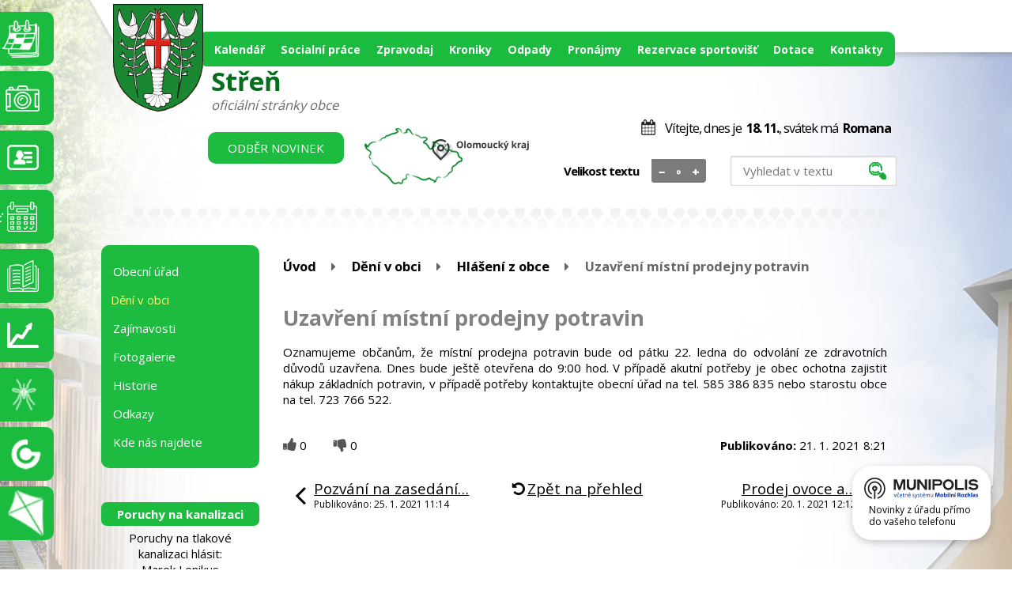

--- FILE ---
content_type: text/html; charset=utf-8
request_url: https://www.stren.cz/hlaseni/uzavreni-mistni-prodejny-potravin
body_size: 7981
content:
<!DOCTYPE html>
<html lang="cs" data-lang-system="cs">
	<head>



		<!--[if IE]><meta http-equiv="X-UA-Compatible" content="IE=EDGE"><![endif]-->
			<meta name="viewport" content="width=device-width, initial-scale=1, user-scalable=yes">
			<meta http-equiv="content-type" content="text/html; charset=utf-8" />
			<meta name="robots" content="index,follow" />
			<meta name="author" content="Antee s.r.o." />
			<meta name="description" content="Oznamujeme občanům, že místní prodejna potravin bude od pátku 22. ledna do odvolání ze zdravotních důvodů uzavřena. Dnes bude ještě otevřena do 9:00 hod. V případě akutní potřeby je obec ochotna zajistit nákup základních potravin, v případě potřeby kontaktujte obecní úřad na tel. 585 386 835 nebo starostu obce na tel. 723 766 522." />
			<meta name="keywords" content="Obec Střeň, Olomoucký kraj, Olomouc, hanácká pánev, listina krále Václava I., řeka Morava" />
			<meta name="viewport" content="width=device-width, initial-scale=1, user-scalable=yes" />
<title>Uzavření místní prodejny potravin | Obec Střeň</title>

		<link rel="stylesheet" type="text/css" href="https://cdn.antee.cz/jqueryui/1.8.20/css/smoothness/jquery-ui-1.8.20.custom.css?v=2" integrity="sha384-969tZdZyQm28oZBJc3HnOkX55bRgehf7P93uV7yHLjvpg/EMn7cdRjNDiJ3kYzs4" crossorigin="anonymous" />
		<link rel="stylesheet" type="text/css" href="/style.php?nid=TVZWQQ==&amp;ver=1762950061" />
		<link rel="stylesheet" type="text/css" href="/css/libs.css?ver=1685025059" />
		<link rel="stylesheet" type="text/css" href="https://cdn.antee.cz/genericons/genericons/genericons.css?v=2" integrity="sha384-DVVni0eBddR2RAn0f3ykZjyh97AUIRF+05QPwYfLtPTLQu3B+ocaZm/JigaX0VKc" crossorigin="anonymous" />

		<script src="/js/jquery/jquery-3.0.0.min.js" ></script>
		<script src="/js/jquery/jquery-migrate-3.1.0.min.js" ></script>
		<script src="/js/jquery/jquery-ui.min.js" ></script>
		<script src="/js/jquery/jquery.ui.touch-punch.min.js" ></script>
		<script src="/js/libs.min.js?ver=1685025059" ></script>
		<script src="/js/ipo.min.js?ver=1685025035" ></script>
			<script src="/js/locales/cs.js?ver=1685013959" ></script>

			<script src='https://www.google.com/recaptcha/api.js?hl=cs&render=explicit' ></script>

		<link href="/uredni-deska-archiv?action=atom" type="application/atom+xml" rel="alternate" title="Úřední deska archiv">
		<link href="/hlaseni?action=atom" type="application/atom+xml" rel="alternate" title="Hlášení z obce">
		<link href="/aktuality?action=atom" type="application/atom+xml" rel="alternate" title="Aktuality">
		<link href="/uredni-deska?action=atom" type="application/atom+xml" rel="alternate" title="Úřední deska">
		<link href="/plan-akci?action=atom" type="application/atom+xml" rel="alternate" title="Plán akcí">
		<link href="/audit-family-friendly-community?action=atom" type="application/atom+xml" rel="alternate" title="Audit Family Friendly Community">
<link href="//fonts.googleapis.com/css?family=Open+Sans:400,700&amp;subset=latin,latin-ext" rel="stylesheet" type="text/css">
<script type="text/javascript">
$(function() {
$("#ipocopyright").insertAfter($("#ipocontainer"));
});
</script>
<script type="text/javascript" src="//cdn.antee.cz/cycle2/jquery.cycle2.1.5.min.js"></script>
<script type="text/javascript" src="//cdn.antee.cz/cycle2/jquery.cycle2.1.5.carousel.min.js"></script>
<script type="text/javascript">
$(function() {
$(".font-enlargement h4.newsheader").text("Velikost textu");
});
</script>
<script type="text/javascript">
$(document).ready(function(){
$(".fulltext").append($(".elasticSearchForm"));
});
</script>
	</head>

	<body id="page2579023" class="subpage2579023 subpage5824278 subpage1741749"
			
			data-nid="8648"
			data-lid="CZ"
			data-oid="2579023"
			data-layout-pagewidth="764"
			
			data-slideshow-timer="3"
			 data-ipo-article-id="520228"
						
				
				data-layout="responsive" data-viewport_width_responsive="1024"
			>



						<div id="ipocontainer">

			<div class="menu-toggler">

				<span>Menu</span>
				<span class="genericon genericon-menu"></span>
			</div>

			<span id="back-to-top">

				<i class="fa fa-angle-up"></i>
			</span>

			<div id="ipoheader">

				<div class="logo">
	<a href="/" title="Obec Střeň">
		<img src="/file.php?nid=8648&amp;oid=5822339" alt="logo"></a>
</div>
<a class="logo-title" href="/" title="Obec Střeň">
	<span>Střeň</span><br>
	<span class="stranky">oficiální stránky obce</span>
</a>
<div class="header-inner__item">
	<div class="fulltext"></div></div>
<a class="odber-novinek" href="http://www.stren.cz/hlaseni?action=addSubscriber">Odběr novinek</a>
<a class="mapa" href="http://www.malovane-mapy.cz/mapy/stren.html" target="_blank" rel="noopener noreferrer"><img src="/file.php?nid=8648&amp;oid=5822334" alt="mapa"></a>
<a class="fast-contact akce" href="https://www.stren.cz/kalendar" title="Akce">Kalendář</a>
<a class="fast-contact fotogalerie" href="/fotogalerie" title="Fotogalerie">Fotogalerie</a>
<a class="fast-contact kontakty" href="/kontakty" title="Kontakty">Kontakty</a>
<a class="fast-contact system" href="/rezervace-sportovist" title="system">Rezervace sportovišť</a>
<a class="fast-contact knihovna" href="/knihovna" title="knihovna">Knihovna</a>
<a class="fast-contact morava" href="https://www.hladiny.cz/cz/cs#lvs#graph#50410#H-Stren" target="_blank" title="hladinoměr">Hladinoměr</a>
<a class="fast-contact komari" href="/komari" target="_blank" title="Komáři">Komáři</a>
<a class="fast-contact gobec" href="https://www.gobec.cz/stren/" target="_blank" title="Aplikace Gobec"> GObec <br> mapový portál obce</a>
<a class="fast-contact prerfecta" href="https://map.perfect-air.cz/?map&amp;lang=cs&amp;sid=2207200874" target="_blank" title="Aplikace Gobec"> perfect-Air</a>

<div class="font-enlargement">
	<h4 class="newsheader">
		Změna velikosti písma
	</h4>
	<div class="newsbody">
		<a class="font-smaller" id="font-resizer-smaller">Menší<span class="font-icon"></span></a>
		<a class="font-default" id="font-resizer-default">Standardní</a>
		<a class="font-bigger" id="font-resizer-bigger">Větší<span class="font-icon"></span></a>
	</div>
</div>
<script >

	$(document).ready(function() {
		app.index.changeFontSize(
				'ipopage',
				document.getElementById('font-resizer-smaller'),
				document.getElementById('font-resizer-default'),
				document.getElementById('font-resizer-bigger')
		);
	});
</script>
<div id="ipoNameDay">
	<h4 class="newsheader"><span class="date-today">18. 11.</span> <span class='name-today'>Romana</span></h4>
	<div class="newsbody">Zítra: <span class='name-tomorrow'>Alžběta</span></div>
</div>
			</div>

			<div id="ipotopmenuwrapper">

				<div id="ipotopmenu">
<h4 class="hiddenMenu">Horní menu</h4>
<ul class="topmenulevel1"><li class="topmenuitem1 noborder" id="ipomenu7353672"><a href="/kalendar">Kalendář</a></li><li class="topmenuitem1" id="ipomenu10308132"><a href="/socialni-prace">Socialní práce</a><ul class="topmenulevel2"><li class="topmenuitem2" id="ipomenu11189034"><a href="/audit-family-friendly-community">Audit Family Friendly Community</a></li></ul></li><li class="topmenuitem1" id="ipomenu2983950"><a href="/zpravodaj">Zpravodaj</a></li><li class="topmenuitem1" id="ipomenu6102319"><a href="/obecni-kroniky">Kroniky</a></li><li class="topmenuitem1" id="ipomenu2578992"><a href="/odpady">Odpady</a><ul class="topmenulevel2"><li class="topmenuitem2" id="ipomenu5822370"><a href="/kanalizace">Kanalizace</a></li></ul></li><li class="topmenuitem1" id="ipomenu7364182"><a href="/pronajmy">Pronájmy</a></li><li class="topmenuitem1" id="ipomenu12812839"><a href="/rezervace-sportovist">Rezervace sportovišť</a></li><li class="topmenuitem1" id="ipomenu2984032"><a href="/dotace">Dotace</a></li><li class="topmenuitem1" id="ipomenu5822374"><a href="/kontakty">Kontakty</a></li></ul>
					<div class="cleartop"></div>
				</div>
			</div>
			<div id="ipomain">
				
				<div id="ipomainframe">
					<div id="ipopage">
<div id="iponavigation">
	<h5 class="hiddenMenu">Drobečková navigace</h5>
	<p>
			<a href="/">Úvod</a> <span class="separator">&gt;</span>
			<a href="/deni-obec">Dění v obci</a> <span class="separator">&gt;</span>
			<a href="/hlaseni">Hlášení z obce</a> <span class="separator">&gt;</span>
			<span class="currentPage">Uzavření místní prodejny potravin</span>
	</p>

</div>
						<div class="ipopagetext">
							<div class="blog view-detail content">
								
								<h1>Uzavření místní prodejny potravin</h1>

<div id="snippet--flash"></div>
								
																	

<hr class="cleaner">




<hr class="cleaner">

<div class="article">
	

	<div class="paragraph text clearfix">
<p style="text-align: justify;">Oznamujeme občanům, že místní prodejna potravin bude od pátku 22. ledna do odvolání ze zdravotních důvodů uzavřena. Dnes bude ještě otevřena do 9:00 hod. V případě akutní potřeby je obec ochotna zajistit nákup základních potravin, v případě potřeby kontaktujte obecní úřad na tel. 585 386 835 nebo starostu obce na tel. 723 766 522.</p>	</div>
		
<div id="snippet--images"><div class="images clearfix">

	</div>
</div>


<div id="snippet--uploader"></div>			<div class="article-footer">
							<div id="snippet-assessment-assessment525624"><div class="ratings">
	<div class="ratings-item">
		<a class="like ajax" href="/hlaseni/uzavreni-mistni-prodejny-potravin?assessment-id=525624&amp;assessment-value=1&amp;do=assessment-assess" title="líbí se mi" rel="nofollow"><i class="fa fa-thumbs-up"></i></a>
		<span title="0 lidem se toto líbí">0</span>
	</div>
	<div class="ratings-item">
		<a class="dislike ajax" href="/hlaseni/uzavreni-mistni-prodejny-potravin?assessment-id=525624&amp;assessment-value=0&amp;do=assessment-assess" title="nelíbí se mi" rel="nofollow"><i class="fa fa-thumbs-down"></i></a>
		<span title="0 lidem se toto nelíbí">0</span>
	</div>
</div>
</div>						<div class="published"><span>Publikováno:</span> 21. 1. 2021 8:21</div>

					</div>
	
</div>

<hr class="cleaner">
<div class="content-paginator clearfix">
	<span class="linkprev">
		<a href="/hlaseni/pozvani-na-zasedani-zastupitelstva-obce-stren">

			<span class="linkprev-chevron">
				<i class="fa fa-angle-left"></i>
			</span>
			<span class="linkprev-text">
				<span class="linkprev-title">Pozvání na zasedání…</span>
				<span class="linkprev-date">Publikováno: 25. 1. 2021 11:14</span>
			</span>
		</a>
	</span>
	<span class="linkback">
		<a href='/hlaseni'>
			<span class="linkback-chevron">
				<i class="fa fa-undo"></i>
			</span>
			<span class="linkback-text">
				<span>Zpět na přehled</span>
			</span>
		</a>
	</span>
	<span class="linknext">
		<a href="/hlaseni/prodej-ovoce-a-zeleniny-ctvrtek-21-ledna">

			<span class="linknext-chevron">
				<i class="fa fa-angle-right"></i>
			</span>
			<span class="linknext-text">
				<span class="linknext-title">Prodej ovoce a…</span>
				<span class="linknext-date">Publikováno: 20. 1. 2021 12:12</span>
			</span>
		</a>
	</span>
</div>

		
															</div>
						</div>
					</div>


										<div id="ipoleftblock">
												<div id="ipomenu">
<h4 class="hiddenMenu">Menu</h4>
<ul id="iposubmenu1741749"><li class="submenu1" id="ipomenu1730874"><a href="/obecni_urad">Obecní úřad</a><ul id="iposubmenu1730874"><li id="ipomenu1730875"><a href="/zakladni_informace">Základní informace</a></li><li id="ipomenu6350690"><a href="/gdpr">GDPR</a></li><li id="ipomenu1730876"><a href="/popis-uradu">Popis úřadu</a></li><li id="ipomenu4223844"><a href="/povinne_informace">Povinně zveřejňované informace</a></li><li id="ipomenu1730877"><a href="/poskytovani_informaci">Poskytování informací, příjem podání</a></li><li id="ipomenu1730878"><a href="/vyhlasky-zakony">Vyhlášky, zákony a usnesení zastupitelstva</a></li><li id="ipomenu1730880"><a href="/e-podatelna">Elektronická podatelna</a></li><li class="submenu2" id="ipomenu3073125"><a href="/uredni-deska">Úřední deska</a></li><li id="ipomenu4223852"><a href="/rozpocet">Rozpočet</a></li><li id="ipomenu8091948"><a href="https://cro.justice.cz/" target="_blank">Registr oznámení</a></li><li id="ipomenu2577191"><a href="/verejne-zakazky">Veřejné zakázky</a></li><li id="ipomenu5034023"><a href="/odpovedi">Odpovědi na žádosti o informace</a></li><li class="submenu2" id="ipomenu1740947"><a href="/dokumenty">Dokumenty</a></li><li id="ipomenu5417012"><a href="/uzemni-plan">Územní plán</a></li><li id="ipomenu10753810"><a href="/mobilni-rozhlas">Mobilní rozhlas</a></li></ul></li><li class="submenu1" id="ipomenu5824278"><a href="/deni-obec" class="active">Dění v obci</a><ul id="iposubmenu5824278"><li id="ipomenu2579023"><a href="/hlaseni" class="active">Hlášení z obce</a></li><li id="ipomenu3073088"><a href="/aktuality">Aktuality</a></li><li id="ipomenu5822642"><a href="/plan-akci">Plán akcí</a></li><li id="ipomenu1740807"><a href="/vybavenost_obce">Vybavenost obce</a></li><li id="ipomenu1741038"><a href="/spolky_organizace">Spolky a organizace</a></li><li id="ipomenu1745557"><a href="/firmy_sluzby">Firmy a služby</a></li><li id="ipomenu4197187"><a href="/knihovna">Obecní knihovna</a></li></ul></li><li class="submenu1" id="ipomenu2733559"><a href="/zajimavosti">Zajímavosti</a><ul id="iposubmenu2733559"><li id="ipomenu6081718"><a href="/cykloturistika">Cykloturistika</a></li><li id="ipomenu1741220"><a href="/turistika">Turistika - okolí obce</a></li><li id="ipomenu2825114"><a href="/akce-z-okoli">Akce z okolí</a></li><li id="ipomenu6100883"><a href="/zajimavosti-v-obci">Zajímavosti v obci</a></li></ul></li><li id="ipomenu1745416"><a href="/fotogalerie">Fotogalerie</a></li><li class="submenu1" id="ipomenu1741757"><a href="/historie">Historie</a></li><li id="ipomenu1742545"><a href="/odkazy">Odkazy</a></li><li id="ipomenu1742561"><a href="/mapa">Kde nás najdete</a></li></ul>
							<div class="hrclear"></div>
														<div class="hrclear"></div>
						</div>
						
						<div id="ipoleftblockin">
							<div class="ipolefttext">
								<div class="column-message">
	<div class="paragraph">
					
			</div>
</div>
<div class="elasticSearchForm elasticSearch-container" id="elasticSearch-form-9176832" >
	<h4 class="newsheader">Fulltextové vyhledávání 2.0</h4>
	<div class="newsbody">
<form action="/hlaseni/uzavreni-mistni-prodejny-potravin?do=leftColumn-elasticSearchForm-9176832-form-submit" method="post" id="frm-leftColumn-elasticSearchForm-9176832-form">
<label hidden="" for="frmform-q">Fulltextové vyhledávání</label><input type="text" placeholder="Vyhledat v textu" autocomplete="off" name="q" id="frmform-q" value=""> 			<input type="submit" value="Hledat" class="action-button">
			<div class="elasticSearch-autocomplete"></div>
</form>
	</div>
</div>

<script >

	app.index.requireElasticSearchAutocomplete('frmform-q', "\/fulltextove-vyhledavani-20?do=autocomplete");
</script>
<div class="blog-news" id="blog-column-box-5822642">

	<h4 class="newsheader">Plán akcí</h4>
	<div class="newsbody">
		<ul class="list">
			<li>

						<span class="due">
							20. 11.
						</span>
				<a href="/plan-akci/kurz-pro-ridice-zdarma">
					<span class="title">Kurz pro řidiče - zdarma</span>
				</a>
			</li>
		</ul>
	</div>
</div>
<div class="column-message">
	<div class="paragraph">
					<h4 class="newsheader" style="text-align: center;">Poruchy na kanalizaci</h4>
<p style="text-align: center;">Poruchy na tlakové kanalizaci hlásit:<br>Marek Lenikus<br>tel. <a href="tel:+420604924503">+420 604 924 503</a></p>
<p style="text-align: center;"> </p>
<p style="text-align: center;">Tomáš Vyroubal</p>
<p style="text-align: center;">tel. <a href="tel:+420722378721">+420 722 378 721</a></p>
			</div>
</div>
<div id="ipoCounter">
	<h4 class="newsheader">Návštěvnost stránek</h4>
	<div class="newsbody">504677</div>
</div>
							</div>
						</div>
					</div>
					

					

					<div class="hrclear"></div>
					<div id="ipocopyright">
<div class="copyright">
	<div class="loga">

</div>
<div class="row footerBottom">
	<div class="col-1-3 adresa">
		<h2>Adresa</h2>
		<p>Obec Střeň<br>Střeň č.p. 19<br>783 32 Střeň<br>IČ: 47997265<br>DIČ: CZ47997265<br>Číslo účtu: 1801698319/0800<br>ID: tr5auyz
		</p>
	</div>
	<div class="col-1-3 hodiny">
		<h2>Úřední Hodiny</h2>
		Pondělí: 8.00 - 12.00, 13.00-17.00<br>Středa: 8.00 - 12.00, 13.00-17.00<br>Telefon: 585 386 835<br>E-mail: <a href="mailto:obec@stren.cz">obec@stren.cz</a>
	</div>

	<div class="col-1-3 pocasi">
		<h2>Počasí</h2>
		<div>
			<script type="text/javascript" src="https://www.in-pocasi.cz/pocasi-na-web/pocasi-na-web.php?typ=modern&amp;layout=pruh&amp;region=7&amp;barva-den=ffffff&amp;barva-teplota=fff&amp;dni=2">
			</script>
			<a href="http://www.in-pocasi.cz/predpoved-pocasi/cz/olomoucky/olomouc-289/" title="In-počasí">Počasí Olomouc</a>
		</div><br></div></div>
<div class="footer-antee">© 2025 Obec Střeň, <a href="mailto:obec@stren.cz">Kontaktovat webmastera</a>, <span id="links"><a href="/mapa-stranek">Mapa stránek</a>, <a href="/pristupnost">Prohlášení o přístupnosti</a></span><br>ANTEE s.r.o. - <a href="https://www.antee.cz" rel="nofollow">Tvorba webových stránek</a>, Redakční systém IPO</div>
</div>
					</div>
					<div id="ipostatistics">
<script >
	var _paq = _paq || [];
	_paq.push(['disableCookies']);
	_paq.push(['trackPageView']);
	_paq.push(['enableLinkTracking']);
	(function() {
		var u="https://matomo.antee.cz/";
		_paq.push(['setTrackerUrl', u+'piwik.php']);
		_paq.push(['setSiteId', 3405]);
		var d=document, g=d.createElement('script'), s=d.getElementsByTagName('script')[0];
		g.defer=true; g.async=true; g.src=u+'piwik.js'; s.parentNode.insertBefore(g,s);
	})();
</script>
<script >
	$(document).ready(function() {
		$('a[href^="mailto"]').on("click", function(){
			_paq.push(['setCustomVariable', 1, 'Click mailto','Email='+this.href.replace(/^mailto:/i,'') + ' /Page = ' +  location.href,'page']);
			_paq.push(['trackGoal', null]);
			_paq.push(['trackPageView']);
		});

		$('a[href^="tel"]').on("click", function(){
			_paq.push(['setCustomVariable', 1, 'Click telefon','Telefon='+this.href.replace(/^tel:/i,'') + ' /Page = ' +  location.href,'page']);
			_paq.push(['trackPageView']);
		});
	});
</script>
					</div>

					<div id="ipofooter">
						<div class="rozhlas-banner-container"><a class="rozhlas-banner__icon animated pulse" title="Zobrazit MUNIPOLIS" href="#"> <img src="/img/mobilni-rozhlas/banner_mr_logo-dark.svg" alt="MUNIPOLIS" width="145"> <span class="rozhlas-subtitle">Novinky z úřadu přímo do vašeho telefonu</span> </a>
	<div class="rozhlas-banner">
		<div class="rozhlas-banner__close"><a title="zavřít"><img src="/img/mobilni-rozhlas/banner_close-icon.svg" alt="zavřít"></a></div>
		<div class="rozhlas-banner__logo"><a title="MUNIPOLIS" href="https://www.munipolis.cz/" target="_blank" rel="noopener noreferrer"> <img src="/img/mobilni-rozhlas/banner_mr_logo-dark.svg" alt="MUNIPOLIS"> </a></div>
		<div class="rozhlas-banner__text"><span>Důležité informace ze samosprávy <br>přímo do telefonu</span></div>
		<div class="rozhlas-banner__image"><img src="/img/mobilni-rozhlas/banner_foto.png" alt="foto aplikace"></div>
		<div class="rozhlas-banner__cta"><a class="rozhlas-banner-btn rozhlas-banner-btn--telefon" title="Odebírat" href="https://stren.munipolis.cz/registrace" target="_blank" rel="noopener noreferrer"> Odebírat zprávy do telefonu </a> <a class="rozhlas-banner-btn rozhlas-banner-btn--nastenka" title="Nástěnka" href="https://stren.munipolis.cz/" target="_blank" rel="noopener noreferrer"> Zobrazit nástěnku </a> <a class="rozhlas-banner-btn rozhlas-banner-btn--app" title="Aplikace" href="/mobilni-rozhlas"> Stáhnout mobilní aplikaci </a></div>
	</div>
</div>
<script>// <![CDATA[
	ipo.api.live('.rozhlas-banner-container', function(el) {
		$('.rozhlas-banner__icon').click(function(e) {
			$(el).toggleClass('open')
			if ($(el).hasClass('open')) {
				$('.rozhlas-banner').css('display', 'block')
			} else {
				$(el).removeClass('open')
				$('.rozhlas-banner').css('display', 'none')
			}
			e.preventDefault()
		})
		$('.rozhlas-banner__close a').click(function(e) {
			$(el).removeClass('open')
			$(el).find('.rozhlas-banner').css('display', 'none')
		})
	})
	// ]]></script>
<div class="row loga-podstranka">	
	<a href="https://www.kr-olomoucky.cz/" target="_blank" rel="noopener noreferrer">
		<img src="/file.php?nid=8648&amp;oid=5824230" alt="logo"></a>  	
	<a href="https://www.litovelsko.eu/" target="_blank" rel="noopener noreferrer">
		<img src="/file.php?nid=8648&amp;oid=5824231" alt="logo"></a>  	
	<a href="http://www.moravska-cesta.cz/" target="_blank" rel="noopener noreferrer">
		<img src="/file.php?nid=8648&amp;oid=5824232" alt="logo"></a>  	
	<a href="http://www.czechpoint.cz/public/" target="_blank" rel="noopener noreferrer">
		<img src="/file.php?nid=8648&amp;oid=5824233" alt="logo"></a>  	
	<a href="http://www.kidsok.cz/" target="_blank" rel="noopener noreferrer">
		<img src="/file.php?nid=8648&amp;oid=5824234" alt="logo"></a>  	
	<a href="http://infobox.zachranny-kruh.cz/?ad=1755513" target="_blank" rel="noopener noreferrer">
		<img src="/file.php?nid=8648&amp;oid=5824235" alt="logo"></a>  	
	<a href="http://www.ecobat.cz/" target="_blank" rel="noopener noreferrer">
		<img src="/file.php?nid=8648&amp;oid=5824236" alt="logo"></a>  	
	<a href="http://www.sbirej-toner.cz/cs/" target="_blank" rel="noopener noreferrer">
		<img src="/file.php?nid=8648&amp;oid=5824265" alt="logo"></a>  	
	<a href="http://www.uklidmecesko.cz/" target="_blank" rel="noopener noreferrer">
		<img src="/file.php?nid=8648&amp;oid=5824237" alt="logo"></a>  	
	<a href="https://www.ekolamp.cz/" target="_blank" rel="noopener noreferrer">
		<img src="/file.php?nid=8648&amp;oid=5824258" alt="logo"></a>  	
	<a href="http://moravskastezka.cz/" target="_blank" rel="noopener noreferrer">
		<img src="/image.php?nid=8648&amp;oid=6745839" alt="logo"></a>  	
	<a href="http://www.sosm.cz/" target="_blank" rel="noopener noreferrer">
		<img src="/image.php?nid=8648&amp;oid=6745850" alt="logo"></a>  	
	<a href="https://www.facebook.com/MegafonViceNezJenBezpecnost/" target="_blank" rel="noopener noreferrer">
		<img src="/file.php?nid=8648&amp;oid=5839171" alt="logo"></a>  	
	<a href="https://www.gobec.cz/stren/" target="_blank" rel="noopener noreferrer">
		<img src="/file.php?nid=8648&amp;oid=6893702" alt="GObec" width="135" height="99"></a>  	
	<a href="https://map.perfect-air.cz/?map&amp;lang=cs&amp;sid=2207200874" target="_blank" rel="noopener noreferrer">
		<img src="/file.php?nid=8648&amp;oid=7370548" alt="logo" width="135" height="99"></a>  	
	<a href="https://www.hladiny.cz/cz/cs#lvs#graph#50410#H-Stren" target="_blank" rel="noopener noreferrer">
		<img src="/file.php?nid=8648&amp;oid=7403759"></a>	
	<a href="https://www.affc-ok.cz/cs" target="_blank" rel="noopener noreferrer">
		<img src="/file.php?nid=8648&amp;oid=10835399" alt="logo-audit.png" width="242" height="60"></a>
	<a href="https://www.rodinajeok.cz/" target="_blank" rel="noopener noreferrer">
		<img src="/file.php?nid=8648&amp;oid=10872971" alt="logo-audit.png" width="242" height="60"></a>
	<a href="https://www.hc-olomouc.cz/" target="_blank" rel="noopener noreferrer">
		<img src="/file.php?nid=8648&amp;oid=11860459" alt="Logo HCO png.png" width="100"></a>
	<!--<a href="https://www.facebook.com/MegafonViceNezJenBezpecnost/" target="_blank" rel="noopener noreferrer"><img src="/image.php?nid=8648&oid=6745060" /></a>--> 
</div>
					</div>
				</div>
			</div>
		</div>
	</body>
</html>


--- FILE ---
content_type: text/html; charset=utf-8
request_url: https://www.in-pocasi.cz/pocasi-na-web/pocasi-na-web.php?typ=modern&layout=pruh&region=7&barva-den=ffffff&barva-teplota=fff&dni=2
body_size: 245
content:

document.write('<div style="width: 60px; text-align: center; float: left; padding-bottom: 5px;">');
document.write('<font color="#ffffff"><b>Úterý</b></font>');
document.write('<br/>');
document.write('<img src="https://media.in-pocasi.cz/images/pocasi-na-web/svg/polojasno.svg"  alt="Polojasno" title="Polojasno"  width="60" height="60">');
document.write('<br/>');
document.write('<strong>');
document.write('<font color="#fff">4 &deg;C</font>');
document.write('</strong>');
document.write('</div>');
document.write('<div style="width: 60px; text-align: center; float: left; padding-bottom: 5px;">');
document.write('<font color="#ffffff"><b>Středa</b></font>');
document.write('<br/>');
document.write('<img src="https://media.in-pocasi.cz/images/pocasi-na-web/svg/polojasno.svg"  alt="Polojasno" title="Polojasno"  width="60" height="60">');
document.write('<br/>');
document.write('<strong>');
document.write('<font color="#fff">3 &deg;C</font>');
document.write('</strong>');
document.write('</div>');
document.write('<br style="clear: left;">');


--- FILE ---
content_type: image/svg+xml
request_url: https://media.in-pocasi.cz/images/pocasi-na-web/svg/polojasno.svg
body_size: 913
content:
<svg xmlns="http://www.w3.org/2000/svg" xmlns:xlink="http://www.w3.org/1999/xlink" width="72" height="72" viewBox="0 0 72 72"><defs><style>.cls-1{fill:url(#New_Gradient_Swatch_4);}.cls-2{opacity:0.45;fill:url(#linear-gradient);}.cls-3{fill:url(#New_Gradient_Swatch_2);}.cls-4{opacity:0.6;fill:url(#linear-gradient-2);}</style><linearGradient id="New_Gradient_Swatch_4" x1="30" y1="60" x2="30" y2="6" gradientUnits="userSpaceOnUse"><stop offset="0" stop-color="#f67100"/><stop offset="0.8" stop-color="#f9cd0b"/></linearGradient><linearGradient id="linear-gradient" x1="30" y1="33" x2="30" y2="21" gradientUnits="userSpaceOnUse"><stop offset="0" stop-color="#fff" stop-opacity="0"/><stop offset="1" stop-color="#fff"/></linearGradient><linearGradient id="New_Gradient_Swatch_2" x1="41.55" y1="69.62" x2="34.36" y2="28.85" gradientUnits="userSpaceOnUse"><stop offset="0" stop-color="#399fd4"/><stop offset="1" stop-color="#8cd6ea"/></linearGradient><linearGradient id="linear-gradient-2" x1="43.77" y1="45.85" x2="43.77" y2="29" xlink:href="#linear-gradient"/></defs><title>polojasno</title><g id="icons"><path class="cls-1" d="M55.43,31.43H45.23A15.33,15.33,0,0,0,44,26.74l8.83-5.09a1.57,1.57,0,0,0-1.57-2.72L42.4,24A15.09,15.09,0,0,0,39,20.6l5.11-8.84a1.57,1.57,0,0,0-2.73-1.57L36.26,19a15.33,15.33,0,0,0-4.69-1.25V7.57a1.57,1.57,0,0,0-3.14,0v10.2A15.33,15.33,0,0,0,23.74,19l-5.09-8.83a1.57,1.57,0,0,0-2.72,1.57L21,20.6A15.09,15.09,0,0,0,17.6,24l-8.84-5.1a1.57,1.57,0,0,0-1.57,2.72L16,26.74a15.33,15.33,0,0,0-1.25,4.69H4.57a1.57,1.57,0,1,0,0,3.14h10.2A15.41,15.41,0,0,0,16,39.26L7.19,44.35a1.57,1.57,0,0,0,1.57,2.72L17.6,42A15.09,15.09,0,0,0,21,45.4l-5.1,8.84a1.57,1.57,0,0,0,2.72,1.57L23.74,47a15.41,15.41,0,0,0,4.69,1.25v10.2a1.57,1.57,0,1,0,3.14,0V48.23A15.41,15.41,0,0,0,36.26,47l5.09,8.83a1.57,1.57,0,0,0,2.73-1.57L39,45.4A15.09,15.09,0,0,0,42.4,42l8.84,5.1a1.57,1.57,0,0,0,1.57-2.72L44,39.26a15.41,15.41,0,0,0,1.25-4.69h10.2a1.57,1.57,0,1,0,0-3.14Z"/><path class="cls-2" d="M42,33H40a10,10,0,0,0-20,0H18a12,12,0,0,1,24,0Z"/><g id="Oblacno"><path class="cls-3" d="M68,57.47C68,62.16,65,66,61.69,66H15.81C13.08,66,8,62,8,56c0-5,4.46-9.1,10-9.1a11,11,0,0,1,2.23.23c0-.1,0-.21,0-.32,0-6.25,5.42-11.33,12.11-11.33a12.69,12.69,0,0,1,4.76.92,15.83,15.83,0,0,1,30.68,5.69,16.09,16.09,0,0,1-3.23,9.71A7,7,0,0,1,68,57.47Z"/></g><path class="cls-4" d="M25.06,48.85,25,46.78c0-3.49,3.19-6.32,7.1-6.32A7.68,7.68,0,0,1,35,41l4.75,1.91,1.8-4.8a10.82,10.82,0,0,1,21,3.94,11.07,11.07,0,0,1-2.23,6.71l-.06.08h2.41A13.09,13.09,0,0,0,51.7,29a12.94,12.94,0,0,0-12,8.42L38.61,40.3l-2.86-1.15a9.75,9.75,0,0,0-3.65-.69c-5,0-9.1,3.73-9.1,8.35l.06,2Z"/></g></svg>

--- FILE ---
content_type: application/javascript
request_url: https://cdn.antee.cz/cycle2/jquery.cycle2.1.5.carousel.min.js
body_size: 1582
content:
/* Plugin for Cycle2; Copyright (c) 2012 M. Alsup; v20140114 */
(function(e){"use strict";e(document).on("cycle-bootstrap",function(e,t,i){"carousel"===t.fx&&(i.getSlideIndex=function(e){var t=this.opts()._carouselWrap.children(),i=t.index(e);return i%t.length},i.next=function(){var e=t.reverse?-1:1;t.allowWrap===!1&&t.currSlide+e>t.slideCount-t.carouselVisible||(t.API.advanceSlide(e),t.API.trigger("cycle-next",[t]).log("cycle-next"))})}),e.fn.cycle.transitions.carousel={preInit:function(t){t.hideNonActive=!1,t.container.on("cycle-destroyed",e.proxy(this.onDestroy,t.API)),t.API.stopTransition=this.stopTransition;for(var i=0;t.startingSlide>i;i++)t.container.append(t.slides[0])},postInit:function(t){var i,n,s,o,r=t.carouselVertical;t.carouselVisible&&t.carouselVisible>t.slideCount&&(t.carouselVisible=t.slideCount-1);var l=t.carouselVisible||t.slides.length,c={display:r?"block":"inline-block",position:"static"};if(t.container.css({position:"relative",overflow:"hidden"}),t.slides.css(c),t._currSlide=t.currSlide,o=e('<div class="cycle-carousel-wrap"></div>').prependTo(t.container).css({margin:0,padding:0,top:0,left:0,position:"absolute"}).append(t.slides),t._carouselWrap=o,r||o.css("white-space","nowrap"),t.allowWrap!==!1){for(n=0;(void 0===t.carouselVisible?2:1)>n;n++){for(i=0;t.slideCount>i;i++)o.append(t.slides[i].cloneNode(!0));for(i=t.slideCount;i--;)o.prepend(t.slides[i].cloneNode(!0))}o.find(".cycle-slide-active").removeClass("cycle-slide-active"),t.slides.eq(t.startingSlide).addClass("cycle-slide-active")}t.pager&&t.allowWrap===!1&&(s=t.slideCount-l,e(t.pager).children().filter(":gt("+s+")").hide()),t._nextBoundry=t.slideCount-t.carouselVisible,this.prepareDimensions(t)},prepareDimensions:function(t){var i,n,s,o,r=t.carouselVertical,l=t.carouselVisible||t.slides.length;if(t.carouselFluid&&t.carouselVisible?t._carouselResizeThrottle||this.fluidSlides(t):t.carouselVisible&&t.carouselSlideDimension?(i=l*t.carouselSlideDimension,t.container[r?"height":"width"](i)):t.carouselVisible&&(i=l*e(t.slides[0])[r?"outerHeight":"outerWidth"](!0),t.container[r?"height":"width"](i)),n=t.carouselOffset||0,t.allowWrap!==!1)if(t.carouselSlideDimension)n-=(t.slideCount+t.currSlide)*t.carouselSlideDimension;else for(s=t._carouselWrap.children(),o=0;t.slideCount+t.currSlide>o;o++)n-=e(s[o])[r?"outerHeight":"outerWidth"](!0);t._carouselWrap.css(r?"top":"left",n)},fluidSlides:function(t){function i(){clearTimeout(s),s=setTimeout(n,20)}function n(){t._carouselWrap.stop(!1,!0);var e=t.container.width()/t.carouselVisible;e=Math.ceil(e-r),t._carouselWrap.children().width(e),t._sentinel&&t._sentinel.width(e),l(t)}var s,o=t.slides.eq(0),r=o.outerWidth()-o.width(),l=this.prepareDimensions;e(window).on("resize",i),t._carouselResizeThrottle=i,n()},transition:function(t,i,n,s,o){var r,l={},c=t.nextSlide-t.currSlide,a=t.carouselVertical,d=t.speed;if(t.allowWrap===!1){s=c>0;var u=t._currSlide,p=t.slideCount-t.carouselVisible;c>0&&t.nextSlide>p&&u==p?c=0:c>0&&t.nextSlide>p?c=t.nextSlide-u-(t.nextSlide-p):0>c&&t.currSlide>p&&t.nextSlide>p?c=0:0>c&&t.currSlide>p?c+=t.currSlide-p:u=t.currSlide,r=this.getScroll(t,a,u,c),t.API.opts()._currSlide=t.nextSlide>p?p:t.nextSlide}else s&&0===t.nextSlide?(r=this.getDim(t,t.currSlide,a),o=this.genCallback(t,s,a,o)):s||t.nextSlide!=t.slideCount-1?r=this.getScroll(t,a,t.currSlide,c):(r=this.getDim(t,t.currSlide,a),o=this.genCallback(t,s,a,o));l[a?"top":"left"]=s?"-="+r:"+="+r,t.throttleSpeed&&(d=r/e(t.slides[0])[a?"height":"width"]()*t.speed),t._carouselWrap.animate(l,d,t.easing,o)},getDim:function(t,i,n){var s=e(t.slides[i]);return s[n?"outerHeight":"outerWidth"](!0)},getScroll:function(e,t,i,n){var s,o=0;if(n>0)for(s=i;i+n>s;s++)o+=this.getDim(e,s,t);else for(s=i;s>i+n;s--)o+=this.getDim(e,s,t);return o},genCallback:function(t,i,n,s){return function(){var i=e(t.slides[t.nextSlide]).position(),o=0-i[n?"top":"left"]+(t.carouselOffset||0);t._carouselWrap.css(t.carouselVertical?"top":"left",o),s()}},stopTransition:function(){var e=this.opts();e.slides.stop(!1,!0),e._carouselWrap.stop(!1,!0)},onDestroy:function(){var t=this.opts();t._carouselResizeThrottle&&e(window).off("resize",t._carouselResizeThrottle),t.slides.prependTo(t.container),t._carouselWrap.remove()}}})(jQuery);